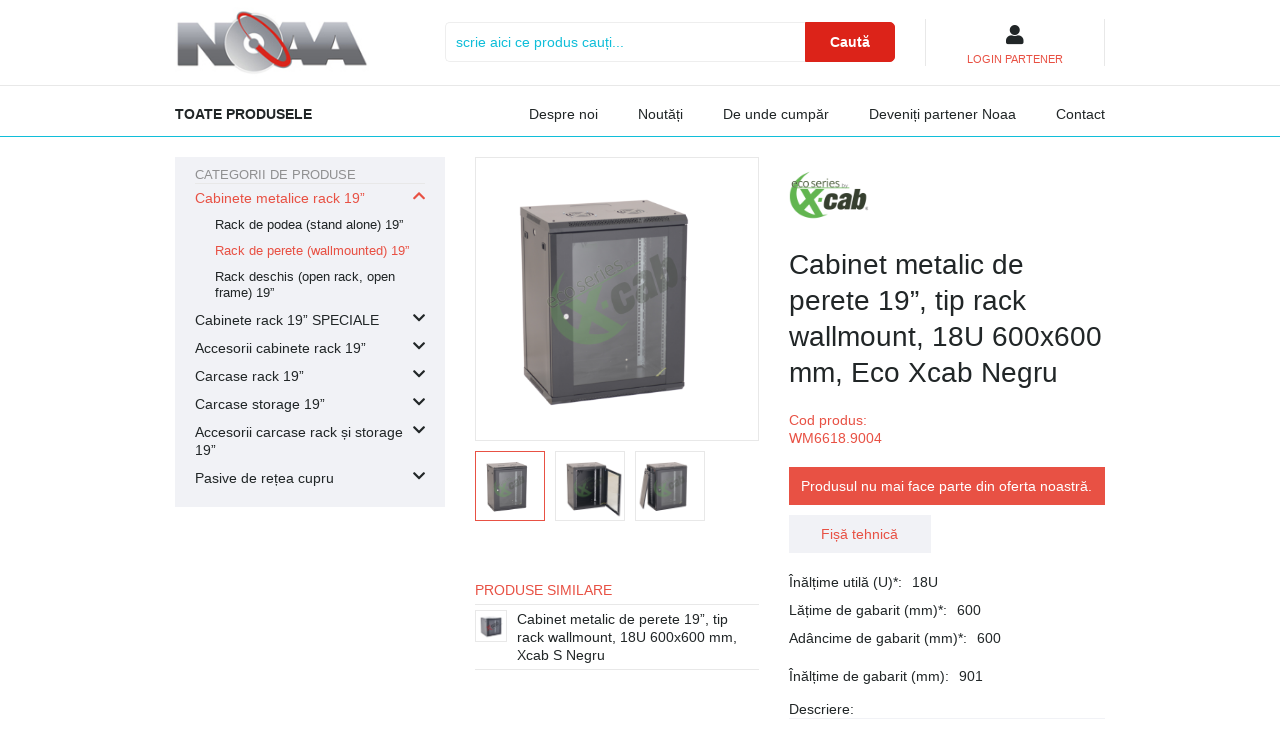

--- FILE ---
content_type: text/html; charset=utf-8
request_url: https://www.noaa.ro/produs/detalii/cabinet-metalic-de-perete-19-tip-rack-wallmount-18u-600x600-mm-eco-xcab-negru/5aea0df6258d030b225dfdaa
body_size: 19900
content:
<!-- Noaa/Ui/Layout/PublicLayout/renderer.php --><!-- Noaa\Ui\Layout\PublicLayout --><!DOCTYPE html>
<html lang="en">
<head>
    <meta charset="utf-8">
    <meta name="viewport" content="width=device-width, initial-scale=1">
    <title>Cabinet metalic de perete 19&rdquo;, tip rack wallmount, 18U 600x600 mm, Eco Xcab Negru</title>
    <link rel="shortcut icon" href="/src/Noaa/Ui/Layout/favicon.ico"/>
    <link rel="canonical" href="https://www.noaa.ro/produs/detalii/cabinet-metalic-de-perete-19-tip-rack-wallmount-18u-600x600-mm-eco-xcab-negru/5aea0df6258d030b225dfdaa" />
<meta property="og:url" content="https://www.noaa.ro/produs/detalii/cabinet-metalic-de-perete-19-tip-rack-wallmount-18u-600x600-mm-eco-xcab-negru/5aea0df6258d030b225dfdaa" />
<!-- Google tag (gtag.js) -->
<script async src="https://www.googletagmanager.com/gtag/js?id=G-YM94BGWV2N"></script>
<script  nonce="ZWM1NzNhZGUwZWM1M2NkZDY5NmExZTUx">
  window.dataLayer = window.dataLayer || [];
  function gtag(){dataLayer.push(arguments);}
  gtag('js', new Date());

  gtag('config', 'G-YM94BGWV2N');
</script>
    <link data-size="70942" rel="stylesheet" href="/static/3rd/fontawesome-free-5.12.0-web/css/all.css?1657296931">
            <link data-size="161145" rel="stylesheet" href="/src/Noaa/Ui/Layout/custom_bootstrap_prezentare.css?1667250969">
            <link data-size="116775" rel="stylesheet" href="/src/Noaa/Ui/Layout/default.css?1667385569">
            <link data-size="101884" rel="stylesheet" href="/src/Noaa/CatalogRead/Produse/Detalii/ProdusIndisponibilComponent/renderer.css?1685987412">
            <link data-size="120756" rel="stylesheet" href="/src/Noaa/CatalogRead/Produse/Detalii/DetaliiProdusComponent/renderer.css?1683961411">
            <link data-size="107968" rel="stylesheet" href="/src/Noaa/CatalogRead/Produse/Detalii/DetaliiProdusComponent/player-poze.css?1666637050">
            <link data-size="108313" rel="stylesheet" href="/src/Noaa/CatalogRead/Produse/Browse/FiltruCategoriiProduseComponent/renderer.css?1666637036">
            <link data-size="103221" rel="stylesheet" href="/src/Noaa/Ui/Layout/PublicCu2ColoaneLayout/renderer.css?1666636711">
            <link data-size="105975" rel="stylesheet" href="/src/Noaa/IdentityUi/Header/AuthComponent/renderer.css?1667243865">
            <link data-size="130905" rel="stylesheet" href="/src/Noaa/Ui/Layout/PublicLayout/Header/renderer.css?1675105981">
            <link data-size="109858" rel="stylesheet" href="/src/Noaa/Ui/Layout/PublicLayout/renderer.css?1684663620">    <meta name="csrftoken" content="eyJ0eXAiOiJKV1QiLCJhbGciOiJIUzUxMiJ9.eyJ1c2VySWQiOiIiLCJ0aW1lc3RhbXAiOjE3Njg1NjIyNTcsInJhbmQiOiI1ODJkYTkzM2U0YWM2NjE1M2E3ZGJmODllN2EzYzU3NTY3MTYyNTBlYmUxMDI0MWRmYWM2NDFjNGYzZTVjYjUxIn0.xYmqfHoiBfO4eZPCMglD-Xj_teAwl4ZpQgUHSp4MywoB3JgJJBfsyA3lg9-yHF4EJR1zJbGUGV0iOxc1s-xE_w">
</head>
<body id="public-layout" data-route="route.produse.detalii">
<!-- Noaa/Ui/Layout/PublicLayout/Header/renderer.php --><!-- Noaa\Ui\Layout\PublicLayout\Header --><header>
    <nav class="top">
        <div class="container">
            <div id="sidebar-toggler-container"><span class="sidebar-toggler"></span></div>
            <a id="logo-c" href="/"><img height="98" width="216" src="/src/Noaa/Ui/Layout/SimpleLayout/logo_noaa.jpg" alt="noaa.ro"/></a>
            <form class="cautare" action="/cautare/cauta">
                <input type="text" name="q" placeholder="scrie aici ce produs cauți..." value=""/>
                <button type="submit">Caută</button>
            </form>
            <div id="top-last-items"><!-- Noaa/IdentityUi/Header/AuthComponent/renderer.php --><!-- Noaa\IdentityUi\Header\AuthComponent -->
<div id="AuthComponent" data-href="/identity/login"
     class="neautentificat-ca-partener"
    >

            <div class="top">
            <i class="fa fa-user"></i>
        </div>
        <div class="bottom text-danger">
            LOGIN PARTENER
        </div>
    </div></div>

            <div id="mobile-menu">
                <div id="mobile-menu-inner">
                    <form class="cautare-mobil" action="/cautare/cauta">
                        <input type="text" name="q" required placeholder="scrie aici ce produs cauți..." value=""/>
                        <button type="submit"><img height="24" width="24" src="/src/Noaa/Ui/Layout/PublicLayout/Header/search.svg" alt="caută"/></button>
                    </form>
                    <div class="tabs" id="mobile-menu-tabs">
                        <div class="tabs-header">
                            <span class="activ" data-content-id="mobile-meniu-contents-produse">Meniu</span>
                            <span data-content-id="mobile-meniu-contents-categorii">Categorii</span>
                        </div>
                        <div class="tabs-contents">
                            <div class="meniu-contents activ" id="mobile-meniu-contents-produse">
                                <a class="produse   "
                                   href="/produsele-noastre">
                                    Toate produsele
                                </a>
                                                                <a href="/statice/despre-noi"
                                   class=""
                                >Despre noi</a>
                                <a href="/noutati"
                                   class="">Noutăți</a>
                                <a href="/statice/de-unde-cumpar"
                                   class="">De
                                    unde
                                    cumpăr</a>
                                <a href="/statice/deveniti-partener"
                                   class="">Deveniți
                                    partener Noaa</a>
                                <a href="/statice/contact"
                                   class="">Contact</a>
                                <!-- Noaa/IdentityUi/Header/AuthComponent/renderer.php --><!-- Noaa\IdentityUi\Header\AuthComponent -->
<div id="AuthComponent" data-href="/identity/login"
     class="neautentificat-ca-partener"
    >

            <div class="top">
            <i class="fa fa-user"></i>
        </div>
        <div class="bottom text-danger">
            LOGIN PARTENER
        </div>
    </div>                            </div>
                            <div class="meniu-contents" id="mobile-meniu-contents-categorii">
                                                                    <a class="produse"
                                       href="/produse/cabinete-metalice-rack-19/a378a9dc6a1cf1f2d1a2151b">
                                        Cabinete metalice rack 19&rdquo;                                    </a>
                                                                    <a class="produse"
                                       href="/produse/cabinete-rack-19-speciale/d1341d81c3ad04032a4c9554">
                                        Cabinete rack 19&rdquo; SPECIALE                                    </a>
                                                                    <a class="produse"
                                       href="/produse/accesorii-cabinete-rack-19/af26224ba7e9f0730081b550">
                                        Accesorii cabinete rack 19&rdquo;                                    </a>
                                                                    <a class="produse"
                                       href="/produse/carcase-rack-19/4419155adc6e3da2220d3108">
                                        Carcase rack 19&rdquo;                                    </a>
                                                                    <a class="produse"
                                       href="/produse/carcase-storage-19/5324b81832d6622ef0fb0018">
                                        Carcase storage 19&rdquo;                                    </a>
                                                                    <a class="produse"
                                       href="/produse/accesorii-carcase-rack-si-storage-19/ab6c2a0b65126576131288b2">
                                        Accesorii carcase rack și storage 19&rdquo;                                    </a>
                                                                    <a class="produse"
                                       href="/produse/pasive-de-retea-cupru/7b19ff849c692f061b4c97ce">
                                        Pasive de rețea cupru                                    </a>
                                                            </div>
                        </div>
                    </div>
                </div>


            </div>
        </div>
    </nav>
    <nav class="bottom">
        <div class="container">
            <a class="produse   "
               href="/produsele-noastre">
                Toate produsele
            </a>

            <div class="alte-sectiuni">
                                <a href="/statice/despre-noi"
                   class=""
                >Despre noi</a>
                <a href="/noutati"
                   class="">Noutăți</a>
                <a href="/statice/de-unde-cumpar"
                   class="">De unde
                    cumpăr</a>
                <a href="/statice/deveniti-partener"
                   class="">Deveniți
                    partener Noaa</a>
                <a href="/statice/contact"
                   class="">Contact</a>
            </div>

        </div>
    </nav>
</header>
<div class="body-content">
        <!-- Noaa/Ui/Layout/PublicCu2ColoaneLayout/renderer.php --><!-- Noaa\Ui\Layout\PublicCu2ColoaneLayout --><div class="container">
    <div id="layout-2-coloane">
        <div class="primary-col"><!-- Noaa/CatalogRead/Produse/Detalii/DetaliiProdusComponent/renderer.php --><!-- Noaa\CatalogRead\Produse\Detalii\DetaliiProdusComponent --><div id="detalii-produs-container">

    <div id="detalii-produs" data-imagini="[{&quot;index&quot;:0,&quot;id&quot;:&quot;e31c4f31495bd57963626973&quot;,&quot;src&quot;:&quot;\/storage\/produse\/imagini\/read\/5aea0df6258d030b225dfdaa\/e31c4f31495bd57963626973\/wm64-wm66-15-18u-01.png&quot;,&quot;width&quot;:1000,&quot;height&quot;:1000,&quot;aspect&quot;:&quot;landscape&quot;},{&quot;index&quot;:1,&quot;id&quot;:&quot;4458f57d07bd473c63626973&quot;,&quot;src&quot;:&quot;\/storage\/produse\/imagini\/read\/5aea0df6258d030b225dfdaa\/4458f57d07bd473c63626973\/wm64-wm66-15-18u-02.png&quot;,&quot;width&quot;:1000,&quot;height&quot;:1000,&quot;aspect&quot;:&quot;landscape&quot;},{&quot;index&quot;:2,&quot;id&quot;:&quot;c1b79c727d9b341763626973&quot;,&quot;src&quot;:&quot;\/storage\/produse\/imagini\/read\/5aea0df6258d030b225dfdaa\/c1b79c727d9b341763626973\/wm64-wm66-15-18u-03.png&quot;,&quot;width&quot;:1000,&quot;height&quot;:1000,&quot;aspect&quot;:&quot;landscape&quot;}]">
        <div class="col1">
            
    <div class="imagini desktop">
        <div class="imagine-principala square">
            <div class="img">
                <img data-id="e31c4f31495bd57963626973" data-player-poze
                     src="/storage/produse/imagini/read/5aea0df6258d030b225dfdaa/e31c4f31495bd57963626973/wm64-wm66-15-18u-01.png"
                     srcset="/storage/produse/imagini/read/5aea0df6258d030b225dfdaa/e31c4f31495bd57963626973/wm64-wm66-15-18u-01.png?width=50 50w,
/storage/produse/imagini/read/5aea0df6258d030b225dfdaa/e31c4f31495bd57963626973/wm64-wm66-15-18u-01.png?width=75 75w,
/storage/produse/imagini/read/5aea0df6258d030b225dfdaa/e31c4f31495bd57963626973/wm64-wm66-15-18u-01.png?width=100 100w,
/storage/produse/imagini/read/5aea0df6258d030b225dfdaa/e31c4f31495bd57963626973/wm64-wm66-15-18u-01.png?width=150 150w,
/storage/produse/imagini/read/5aea0df6258d030b225dfdaa/e31c4f31495bd57963626973/wm64-wm66-15-18u-01.png?width=200 200w,
/storage/produse/imagini/read/5aea0df6258d030b225dfdaa/e31c4f31495bd57963626973/wm64-wm66-15-18u-01.png?width=300 300w,
/storage/produse/imagini/read/5aea0df6258d030b225dfdaa/e31c4f31495bd57963626973/wm64-wm66-15-18u-01.png?width=400 400w,
/storage/produse/imagini/read/5aea0df6258d030b225dfdaa/e31c4f31495bd57963626973/wm64-wm66-15-18u-01.png?width=510 510w,
/storage/produse/imagini/read/5aea0df6258d030b225dfdaa/e31c4f31495bd57963626973/wm64-wm66-15-18u-01.png?width=600 600w,
/storage/produse/imagini/read/5aea0df6258d030b225dfdaa/e31c4f31495bd57963626973/wm64-wm66-15-18u-01.png?width=700 700w,
/storage/produse/imagini/read/5aea0df6258d030b225dfdaa/e31c4f31495bd57963626973/wm64-wm66-15-18u-01.png?width=815 815w,
/storage/produse/imagini/read/5aea0df6258d030b225dfdaa/e31c4f31495bd57963626973/wm64-wm66-15-18u-01.png?width=900 900w,
/storage/produse/imagini/read/5aea0df6258d030b225dfdaa/e31c4f31495bd57963626973/wm64-wm66-15-18u-01.png?width=1000 1000w"
                     sizes="(max-width: 768px) 510px, (max-width: 992px) 700px, 400px"
                     alt="WM64&amp;WM66_15-18U_01.png"
                     width="1000"
                     height="1000"
                     data-layout="landscape"
                />
            </div>
        </div>
                    <div class="alte-imagini">
                                    <div class="imagine square" data-curenta="da">
                        <div class="img">
                            <img data-id="e31c4f31495bd57963626973"
                                 src="/storage/produse/imagini/read/5aea0df6258d030b225dfdaa/e31c4f31495bd57963626973/wm64-wm66-15-18u-01.png"
                                 srcset="/storage/produse/imagini/read/5aea0df6258d030b225dfdaa/e31c4f31495bd57963626973/wm64-wm66-15-18u-01.png?width=50 50w,
/storage/produse/imagini/read/5aea0df6258d030b225dfdaa/e31c4f31495bd57963626973/wm64-wm66-15-18u-01.png?width=75 75w,
/storage/produse/imagini/read/5aea0df6258d030b225dfdaa/e31c4f31495bd57963626973/wm64-wm66-15-18u-01.png?width=100 100w,
/storage/produse/imagini/read/5aea0df6258d030b225dfdaa/e31c4f31495bd57963626973/wm64-wm66-15-18u-01.png?width=150 150w,
/storage/produse/imagini/read/5aea0df6258d030b225dfdaa/e31c4f31495bd57963626973/wm64-wm66-15-18u-01.png?width=200 200w,
/storage/produse/imagini/read/5aea0df6258d030b225dfdaa/e31c4f31495bd57963626973/wm64-wm66-15-18u-01.png?width=300 300w,
/storage/produse/imagini/read/5aea0df6258d030b225dfdaa/e31c4f31495bd57963626973/wm64-wm66-15-18u-01.png?width=400 400w,
/storage/produse/imagini/read/5aea0df6258d030b225dfdaa/e31c4f31495bd57963626973/wm64-wm66-15-18u-01.png?width=510 510w,
/storage/produse/imagini/read/5aea0df6258d030b225dfdaa/e31c4f31495bd57963626973/wm64-wm66-15-18u-01.png?width=600 600w,
/storage/produse/imagini/read/5aea0df6258d030b225dfdaa/e31c4f31495bd57963626973/wm64-wm66-15-18u-01.png?width=700 700w,
/storage/produse/imagini/read/5aea0df6258d030b225dfdaa/e31c4f31495bd57963626973/wm64-wm66-15-18u-01.png?width=815 815w,
/storage/produse/imagini/read/5aea0df6258d030b225dfdaa/e31c4f31495bd57963626973/wm64-wm66-15-18u-01.png?width=900 900w,
/storage/produse/imagini/read/5aea0df6258d030b225dfdaa/e31c4f31495bd57963626973/wm64-wm66-15-18u-01.png?width=1000 1000w"
                                 sizes="68px"
                                 data-src="/storage/produse/imagini/read/5aea0df6258d030b225dfdaa/e31c4f31495bd57963626973/wm64-wm66-15-18u-01.png"
                                 alt="WM64&amp;WM66_15-18U_01.png"
                                 data-layout="landscape" width="1000" height="1000"                            />
                        </div>
                    </div>
                                    <div class="imagine square" data-curenta="nu">
                        <div class="img">
                            <img data-id="4458f57d07bd473c63626973"
                                 src="/storage/produse/imagini/read/5aea0df6258d030b225dfdaa/4458f57d07bd473c63626973/wm64-wm66-15-18u-02.png"
                                 srcset="/storage/produse/imagini/read/5aea0df6258d030b225dfdaa/4458f57d07bd473c63626973/wm64-wm66-15-18u-02.png?width=50 50w,
/storage/produse/imagini/read/5aea0df6258d030b225dfdaa/4458f57d07bd473c63626973/wm64-wm66-15-18u-02.png?width=75 75w,
/storage/produse/imagini/read/5aea0df6258d030b225dfdaa/4458f57d07bd473c63626973/wm64-wm66-15-18u-02.png?width=100 100w,
/storage/produse/imagini/read/5aea0df6258d030b225dfdaa/4458f57d07bd473c63626973/wm64-wm66-15-18u-02.png?width=150 150w,
/storage/produse/imagini/read/5aea0df6258d030b225dfdaa/4458f57d07bd473c63626973/wm64-wm66-15-18u-02.png?width=200 200w,
/storage/produse/imagini/read/5aea0df6258d030b225dfdaa/4458f57d07bd473c63626973/wm64-wm66-15-18u-02.png?width=300 300w,
/storage/produse/imagini/read/5aea0df6258d030b225dfdaa/4458f57d07bd473c63626973/wm64-wm66-15-18u-02.png?width=400 400w,
/storage/produse/imagini/read/5aea0df6258d030b225dfdaa/4458f57d07bd473c63626973/wm64-wm66-15-18u-02.png?width=510 510w,
/storage/produse/imagini/read/5aea0df6258d030b225dfdaa/4458f57d07bd473c63626973/wm64-wm66-15-18u-02.png?width=600 600w,
/storage/produse/imagini/read/5aea0df6258d030b225dfdaa/4458f57d07bd473c63626973/wm64-wm66-15-18u-02.png?width=700 700w,
/storage/produse/imagini/read/5aea0df6258d030b225dfdaa/4458f57d07bd473c63626973/wm64-wm66-15-18u-02.png?width=815 815w,
/storage/produse/imagini/read/5aea0df6258d030b225dfdaa/4458f57d07bd473c63626973/wm64-wm66-15-18u-02.png?width=900 900w,
/storage/produse/imagini/read/5aea0df6258d030b225dfdaa/4458f57d07bd473c63626973/wm64-wm66-15-18u-02.png?width=1000 1000w"
                                 sizes="68px"
                                 data-src="/storage/produse/imagini/read/5aea0df6258d030b225dfdaa/4458f57d07bd473c63626973/wm64-wm66-15-18u-02.png"
                                 alt="WM64&amp;WM66_15-18U_02.png"
                                 data-layout="landscape" width="1000" height="1000"                            />
                        </div>
                    </div>
                                    <div class="imagine square" data-curenta="nu">
                        <div class="img">
                            <img data-id="c1b79c727d9b341763626973"
                                 src="/storage/produse/imagini/read/5aea0df6258d030b225dfdaa/c1b79c727d9b341763626973/wm64-wm66-15-18u-03.png"
                                 srcset="/storage/produse/imagini/read/5aea0df6258d030b225dfdaa/c1b79c727d9b341763626973/wm64-wm66-15-18u-03.png?width=50 50w,
/storage/produse/imagini/read/5aea0df6258d030b225dfdaa/c1b79c727d9b341763626973/wm64-wm66-15-18u-03.png?width=75 75w,
/storage/produse/imagini/read/5aea0df6258d030b225dfdaa/c1b79c727d9b341763626973/wm64-wm66-15-18u-03.png?width=100 100w,
/storage/produse/imagini/read/5aea0df6258d030b225dfdaa/c1b79c727d9b341763626973/wm64-wm66-15-18u-03.png?width=150 150w,
/storage/produse/imagini/read/5aea0df6258d030b225dfdaa/c1b79c727d9b341763626973/wm64-wm66-15-18u-03.png?width=200 200w,
/storage/produse/imagini/read/5aea0df6258d030b225dfdaa/c1b79c727d9b341763626973/wm64-wm66-15-18u-03.png?width=300 300w,
/storage/produse/imagini/read/5aea0df6258d030b225dfdaa/c1b79c727d9b341763626973/wm64-wm66-15-18u-03.png?width=400 400w,
/storage/produse/imagini/read/5aea0df6258d030b225dfdaa/c1b79c727d9b341763626973/wm64-wm66-15-18u-03.png?width=510 510w,
/storage/produse/imagini/read/5aea0df6258d030b225dfdaa/c1b79c727d9b341763626973/wm64-wm66-15-18u-03.png?width=600 600w,
/storage/produse/imagini/read/5aea0df6258d030b225dfdaa/c1b79c727d9b341763626973/wm64-wm66-15-18u-03.png?width=700 700w,
/storage/produse/imagini/read/5aea0df6258d030b225dfdaa/c1b79c727d9b341763626973/wm64-wm66-15-18u-03.png?width=815 815w,
/storage/produse/imagini/read/5aea0df6258d030b225dfdaa/c1b79c727d9b341763626973/wm64-wm66-15-18u-03.png?width=900 900w,
/storage/produse/imagini/read/5aea0df6258d030b225dfdaa/c1b79c727d9b341763626973/wm64-wm66-15-18u-03.png?width=1000 1000w"
                                 sizes="68px"
                                 data-src="/storage/produse/imagini/read/5aea0df6258d030b225dfdaa/c1b79c727d9b341763626973/wm64-wm66-15-18u-03.png"
                                 alt="WM64&amp;WM66_15-18U_03.png"
                                 data-layout="landscape" width="1000" height="1000"                            />
                        </div>
                    </div>
                            </div>
            </div>

                            <div class="legatura">
                    <h2 class="nume-legatura">produse similare</h2>
                    <div class="itemi">
                                                                                <div class="item">
                                <a class="imagine-c" href="/produs/detalii/cabinet-metalic-de-perete-19-tip-rack-wallmount-18u-600x600-mm-xcab-s-negru/0834cc9b47c5426d3feee9e2">
                                    <div class="imagine square">
                                        <div class="img">
                                            <img src="/storage/produse/imagini/read/0834cc9b47c5426d3feee9e2/b5bf7fa50d0307f364577043/xcab-18u60s.9004-01.png"
                                                 alt="Xcab-18U60S.9004_01.png"
                                                 data-layout="landscape" width="1000" height="1000"                                            />
                                        </div>
                                    </div>
                                </a>
                                <a class="nume-produs"
                                   href="/produs/detalii/cabinet-metalic-de-perete-19-tip-rack-wallmount-18u-600x600-mm-xcab-s-negru/0834cc9b47c5426d3feee9e2">Cabinet metalic de perete 19&rdquo;, tip rack wallmount, 18U 600x600 mm, Xcab S Negru</a>
                            </div>
                                            </div>
                </div>
            
        </div>
        <div class="col2">
             <img
                class="marca-img"
                src="/storage/produse/marci/read/c222677ea2a699be62ebb60f/6cf0812b8c14868362f0e731/eco-xcab"
                alt="200x200_logo_eco_xcab.png"
                 data-layout="landscape" width="200" height="200"                />            <h1>Cabinet metalic de perete 19&rdquo;, tip rack wallmount, 18U 600x600 mm, Eco Xcab Negru</h1>
            <div class="sub-titlu">
                <span>Cod produs: WM6618.9004</span>
                            </div>
            <!-- Noaa/CatalogRead/Produse/Detalii/ProdusIndisponibilComponent/renderer.php --><!-- Noaa\CatalogRead\Produse\Detalii\ProdusIndisponibilComponent --><div class="produs-indisponibil">
    Produsul nu mai face parte din oferta noastră.
</div>

            
    <div class="imagini mobil">
        <div class="imagine-principala square">
            <div class="img">
                <img data-id="e31c4f31495bd57963626973" data-player-poze
                     src="/storage/produse/imagini/read/5aea0df6258d030b225dfdaa/e31c4f31495bd57963626973/wm64-wm66-15-18u-01.png"
                     srcset="/storage/produse/imagini/read/5aea0df6258d030b225dfdaa/e31c4f31495bd57963626973/wm64-wm66-15-18u-01.png?width=50 50w,
/storage/produse/imagini/read/5aea0df6258d030b225dfdaa/e31c4f31495bd57963626973/wm64-wm66-15-18u-01.png?width=75 75w,
/storage/produse/imagini/read/5aea0df6258d030b225dfdaa/e31c4f31495bd57963626973/wm64-wm66-15-18u-01.png?width=100 100w,
/storage/produse/imagini/read/5aea0df6258d030b225dfdaa/e31c4f31495bd57963626973/wm64-wm66-15-18u-01.png?width=150 150w,
/storage/produse/imagini/read/5aea0df6258d030b225dfdaa/e31c4f31495bd57963626973/wm64-wm66-15-18u-01.png?width=200 200w,
/storage/produse/imagini/read/5aea0df6258d030b225dfdaa/e31c4f31495bd57963626973/wm64-wm66-15-18u-01.png?width=300 300w,
/storage/produse/imagini/read/5aea0df6258d030b225dfdaa/e31c4f31495bd57963626973/wm64-wm66-15-18u-01.png?width=400 400w,
/storage/produse/imagini/read/5aea0df6258d030b225dfdaa/e31c4f31495bd57963626973/wm64-wm66-15-18u-01.png?width=510 510w,
/storage/produse/imagini/read/5aea0df6258d030b225dfdaa/e31c4f31495bd57963626973/wm64-wm66-15-18u-01.png?width=600 600w,
/storage/produse/imagini/read/5aea0df6258d030b225dfdaa/e31c4f31495bd57963626973/wm64-wm66-15-18u-01.png?width=700 700w,
/storage/produse/imagini/read/5aea0df6258d030b225dfdaa/e31c4f31495bd57963626973/wm64-wm66-15-18u-01.png?width=815 815w,
/storage/produse/imagini/read/5aea0df6258d030b225dfdaa/e31c4f31495bd57963626973/wm64-wm66-15-18u-01.png?width=900 900w,
/storage/produse/imagini/read/5aea0df6258d030b225dfdaa/e31c4f31495bd57963626973/wm64-wm66-15-18u-01.png?width=1000 1000w"
                     sizes="(max-width: 768px) 510px, (max-width: 992px) 700px, 400px"
                     alt="WM64&amp;WM66_15-18U_01.png"
                     width="1000"
                     height="1000"
                     data-layout="landscape"
                />
            </div>
        </div>
                    <div class="alte-imagini">
                                    <div class="imagine square" data-curenta="da">
                        <div class="img">
                            <img data-id="e31c4f31495bd57963626973"
                                 src="/storage/produse/imagini/read/5aea0df6258d030b225dfdaa/e31c4f31495bd57963626973/wm64-wm66-15-18u-01.png"
                                 srcset="/storage/produse/imagini/read/5aea0df6258d030b225dfdaa/e31c4f31495bd57963626973/wm64-wm66-15-18u-01.png?width=50 50w,
/storage/produse/imagini/read/5aea0df6258d030b225dfdaa/e31c4f31495bd57963626973/wm64-wm66-15-18u-01.png?width=75 75w,
/storage/produse/imagini/read/5aea0df6258d030b225dfdaa/e31c4f31495bd57963626973/wm64-wm66-15-18u-01.png?width=100 100w,
/storage/produse/imagini/read/5aea0df6258d030b225dfdaa/e31c4f31495bd57963626973/wm64-wm66-15-18u-01.png?width=150 150w,
/storage/produse/imagini/read/5aea0df6258d030b225dfdaa/e31c4f31495bd57963626973/wm64-wm66-15-18u-01.png?width=200 200w,
/storage/produse/imagini/read/5aea0df6258d030b225dfdaa/e31c4f31495bd57963626973/wm64-wm66-15-18u-01.png?width=300 300w,
/storage/produse/imagini/read/5aea0df6258d030b225dfdaa/e31c4f31495bd57963626973/wm64-wm66-15-18u-01.png?width=400 400w,
/storage/produse/imagini/read/5aea0df6258d030b225dfdaa/e31c4f31495bd57963626973/wm64-wm66-15-18u-01.png?width=510 510w,
/storage/produse/imagini/read/5aea0df6258d030b225dfdaa/e31c4f31495bd57963626973/wm64-wm66-15-18u-01.png?width=600 600w,
/storage/produse/imagini/read/5aea0df6258d030b225dfdaa/e31c4f31495bd57963626973/wm64-wm66-15-18u-01.png?width=700 700w,
/storage/produse/imagini/read/5aea0df6258d030b225dfdaa/e31c4f31495bd57963626973/wm64-wm66-15-18u-01.png?width=815 815w,
/storage/produse/imagini/read/5aea0df6258d030b225dfdaa/e31c4f31495bd57963626973/wm64-wm66-15-18u-01.png?width=900 900w,
/storage/produse/imagini/read/5aea0df6258d030b225dfdaa/e31c4f31495bd57963626973/wm64-wm66-15-18u-01.png?width=1000 1000w"
                                 sizes="68px"
                                 data-src="/storage/produse/imagini/read/5aea0df6258d030b225dfdaa/e31c4f31495bd57963626973/wm64-wm66-15-18u-01.png"
                                 alt="WM64&amp;WM66_15-18U_01.png"
                                 data-layout="landscape" width="1000" height="1000"                            />
                        </div>
                    </div>
                                    <div class="imagine square" data-curenta="nu">
                        <div class="img">
                            <img data-id="4458f57d07bd473c63626973"
                                 src="/storage/produse/imagini/read/5aea0df6258d030b225dfdaa/4458f57d07bd473c63626973/wm64-wm66-15-18u-02.png"
                                 srcset="/storage/produse/imagini/read/5aea0df6258d030b225dfdaa/4458f57d07bd473c63626973/wm64-wm66-15-18u-02.png?width=50 50w,
/storage/produse/imagini/read/5aea0df6258d030b225dfdaa/4458f57d07bd473c63626973/wm64-wm66-15-18u-02.png?width=75 75w,
/storage/produse/imagini/read/5aea0df6258d030b225dfdaa/4458f57d07bd473c63626973/wm64-wm66-15-18u-02.png?width=100 100w,
/storage/produse/imagini/read/5aea0df6258d030b225dfdaa/4458f57d07bd473c63626973/wm64-wm66-15-18u-02.png?width=150 150w,
/storage/produse/imagini/read/5aea0df6258d030b225dfdaa/4458f57d07bd473c63626973/wm64-wm66-15-18u-02.png?width=200 200w,
/storage/produse/imagini/read/5aea0df6258d030b225dfdaa/4458f57d07bd473c63626973/wm64-wm66-15-18u-02.png?width=300 300w,
/storage/produse/imagini/read/5aea0df6258d030b225dfdaa/4458f57d07bd473c63626973/wm64-wm66-15-18u-02.png?width=400 400w,
/storage/produse/imagini/read/5aea0df6258d030b225dfdaa/4458f57d07bd473c63626973/wm64-wm66-15-18u-02.png?width=510 510w,
/storage/produse/imagini/read/5aea0df6258d030b225dfdaa/4458f57d07bd473c63626973/wm64-wm66-15-18u-02.png?width=600 600w,
/storage/produse/imagini/read/5aea0df6258d030b225dfdaa/4458f57d07bd473c63626973/wm64-wm66-15-18u-02.png?width=700 700w,
/storage/produse/imagini/read/5aea0df6258d030b225dfdaa/4458f57d07bd473c63626973/wm64-wm66-15-18u-02.png?width=815 815w,
/storage/produse/imagini/read/5aea0df6258d030b225dfdaa/4458f57d07bd473c63626973/wm64-wm66-15-18u-02.png?width=900 900w,
/storage/produse/imagini/read/5aea0df6258d030b225dfdaa/4458f57d07bd473c63626973/wm64-wm66-15-18u-02.png?width=1000 1000w"
                                 sizes="68px"
                                 data-src="/storage/produse/imagini/read/5aea0df6258d030b225dfdaa/4458f57d07bd473c63626973/wm64-wm66-15-18u-02.png"
                                 alt="WM64&amp;WM66_15-18U_02.png"
                                 data-layout="landscape" width="1000" height="1000"                            />
                        </div>
                    </div>
                                    <div class="imagine square" data-curenta="nu">
                        <div class="img">
                            <img data-id="c1b79c727d9b341763626973"
                                 src="/storage/produse/imagini/read/5aea0df6258d030b225dfdaa/c1b79c727d9b341763626973/wm64-wm66-15-18u-03.png"
                                 srcset="/storage/produse/imagini/read/5aea0df6258d030b225dfdaa/c1b79c727d9b341763626973/wm64-wm66-15-18u-03.png?width=50 50w,
/storage/produse/imagini/read/5aea0df6258d030b225dfdaa/c1b79c727d9b341763626973/wm64-wm66-15-18u-03.png?width=75 75w,
/storage/produse/imagini/read/5aea0df6258d030b225dfdaa/c1b79c727d9b341763626973/wm64-wm66-15-18u-03.png?width=100 100w,
/storage/produse/imagini/read/5aea0df6258d030b225dfdaa/c1b79c727d9b341763626973/wm64-wm66-15-18u-03.png?width=150 150w,
/storage/produse/imagini/read/5aea0df6258d030b225dfdaa/c1b79c727d9b341763626973/wm64-wm66-15-18u-03.png?width=200 200w,
/storage/produse/imagini/read/5aea0df6258d030b225dfdaa/c1b79c727d9b341763626973/wm64-wm66-15-18u-03.png?width=300 300w,
/storage/produse/imagini/read/5aea0df6258d030b225dfdaa/c1b79c727d9b341763626973/wm64-wm66-15-18u-03.png?width=400 400w,
/storage/produse/imagini/read/5aea0df6258d030b225dfdaa/c1b79c727d9b341763626973/wm64-wm66-15-18u-03.png?width=510 510w,
/storage/produse/imagini/read/5aea0df6258d030b225dfdaa/c1b79c727d9b341763626973/wm64-wm66-15-18u-03.png?width=600 600w,
/storage/produse/imagini/read/5aea0df6258d030b225dfdaa/c1b79c727d9b341763626973/wm64-wm66-15-18u-03.png?width=700 700w,
/storage/produse/imagini/read/5aea0df6258d030b225dfdaa/c1b79c727d9b341763626973/wm64-wm66-15-18u-03.png?width=815 815w,
/storage/produse/imagini/read/5aea0df6258d030b225dfdaa/c1b79c727d9b341763626973/wm64-wm66-15-18u-03.png?width=900 900w,
/storage/produse/imagini/read/5aea0df6258d030b225dfdaa/c1b79c727d9b341763626973/wm64-wm66-15-18u-03.png?width=1000 1000w"
                                 sizes="68px"
                                 data-src="/storage/produse/imagini/read/5aea0df6258d030b225dfdaa/c1b79c727d9b341763626973/wm64-wm66-15-18u-03.png"
                                 alt="WM64&amp;WM66_15-18U_03.png"
                                 data-layout="landscape" width="1000" height="1000"                            />
                        </div>
                    </div>
                            </div>
            </div>

                            <div class="fisiere">
                                            <a href="/storage/fisa/tehnica/read/385362d61e4ce3b163626451/wm64-wm66-04-18u.pdf" target="_blank">Fișă tehnică</a>
                                                        </div>
                        <div class="campuri-inainte">
                                                            <div class="camp" data-tip="SingleLineText" data-id="c_InaltimeUtilaU">
                            <h3>&Icirc;nălțime utilă (U)*:</h3>
                            18U                        </div>
                                                                                <div class="camp" data-tip="SingleLineText" data-id="c_LatimeDeGabaritmm">
                            <h3>Lățime de gabarit (mm)*:</h3>
                            600                        </div>
                                                                                <div class="camp" data-tip="SingleLineText" data-id="c_AdancimeDeGabaritmm">
                            <h3>Ad&acirc;ncime de gabarit (mm)*:</h3>
                            600                        </div>
                                                </div>
            <div class="campuri-dupa">
                                                                                                                                                                        <div class="camp" data-tip="SingleLineText" data-id="c_InaltimeDeGabaritmm">
                            <h3>&Icirc;nălțime de gabarit (mm):</h3>
                            901                        </div>
                                                                                <div class="camp" data-tip="MultiLineText" data-id="c_Descriere">
                            <h3>Descriere:</h3>
                            <div class="markdown"><ul>
<li>Dulap metalic de perete 19 inch</li>
<li>Ușa față sticlă securizată de 5 mm cu montură din metal plin</li>
<li>Închidere cu cheie</li>
<li>Ușa se poate monta cu deschidere pe stânga sau pe dreapta</li>
<li>Patru montanți</li>
<li>Laterale detașabile</li>
<li>Acces multiplu pentru cabluri predecupat în capacul inferior, superior și pe spate</li>
<li>Prevăzut cu împământare</li>
<li>Se pot monta două ventilatoare de 120 mm în plafon (se achiziționează opțional)</li>
</ul></div>                        </div>
                                                                                <div class="camp" data-tip="MultiLineText" data-id="c_AccesoriiIncluse">
                            <h3>Accesorii incluse:</h3>
                            <div class="markdown"><ul>
<li>30 seturi șurub cu piuliță încastrabilă</li>
<li>Kit de asamblare pentru rack</li>
</ul></div>                        </div>
                                                                                <div class="camp" data-tip="MultiLineText" data-id="c_DateTehnice">
                            <h3>Date tehnice:</h3>
                            <div class="markdown"><p><strong>Grad de protecție:</strong> IP-20
<strong>Standarde:</strong> CE, RoHS, ANSI/EIA, RS-310-D, IEC297-2, DIN41497;PART1, DIN41494;PART7, GB/T3047.2-92 ETSI standard
<strong>Incărcare statică:</strong> 80 Kg
<strong>Material:</strong> SPCC cold rolled steel
<strong>Grosime:</strong> montanți 2,0 mm, suport montanți 1,2 mm, restul componentelor 0,8 mm
<strong>Acoperire:</strong> montanții placați cu Zinc pentru a asigura împământarea, restul componentelor acoperite cu pulberi în câmp electrostatic
<strong>Culoare:</strong> Negru RAL 9004</p></div>                        </div>
                                                                                <div class="camp" data-tip="SingleLineText" data-id="c_AmbalaresiGreutate">
                            <h3>Ambalare și greutate:</h3>
                            1 colet, 60 Kg                        </div>
                                                                        
                                    <div class="camp" data-tip="MultiLineText">
                        <h3>Observa&#539;ii:</h3>
                        <div class="markdown"><p>Se livrează dezasamblat
Lateralele detașabile se pot securiza cu butuci cu cheie (se achiziționează opțional)
Se poate echipa cu maxim două ventilatoare de 120 mm / 220V (se achiziționează opțional)</p></div>
                    </div>

                            </div>
            <div class="disclaimer">
                Imaginile, pozele, fotografiile și informațiile de pe site nu au valoare contractuală și sunt cu titlu de prezentare, orientativ.
            </div>
        </div>

    </div>
    <span class="buton-inapoi"><i class="fa fa-chevron-left"></i><i class="fa fa-chevron-left"></i> Înapoi</span>
</div>


<!--Use the below code snippet to provide real time updates to the live chat plugin without the need of copying and paste each time the snippet to  your website when changes are made to the configuration -->
<call-us-selector phonesystem-url="https://noaa.3cx.ro:5001" party="LiveChat208032"></call-us-selector>
 
<!--Incase you don't want real time updates to the live chat plugin when options are changed, use the below code snippet. Please note that each time you change the settings you will need to copy and paste the snippet code to your website--> 
<!--<call-us 
phonesystem-url="https://noaa.3cx.ro:5001" 
style="position:fixed;font-size:16px;line-height:17px;z-index: 99999;--call-us-main-accent-color:#d6d8ee;--call-us-main-background-color:#FFFFFF;--call-us-plate-background-color:#e8e8e8;--call-us-plate-font-color:#000000;--call-us-main-font-color:#10bed9;--call-us-agent-bubble-color:#10bed910;right: 20px; bottom: 20px;" 
id="wp-live-chat-by-3CX" 
minimized="true" 
animation-style="noanimation" 
party="LiveChat208032" 
minimized-style="bubbleright" 
allow-call="false" 
allow-video="false" 
allow-soundnotifications="true" 
enable-mute="true" 
enable-onmobile="true" 
offline-enabled="true" 
enable="true" 
ignore-queueownership="false" 
authentication="name" 
operator-name="Suport Clienți" 
show-operator-actual-name="false" 
aknowledge-received="true" 
operator-icon="[data-uri]" 
gdpr-enabled="false" 
message-userinfo-format="avatar" 
message-dateformat="both" 
lang="browser" 
button-icon-type="default" 
invite-message="Bună, cu ce te putem ajuta?" 
authentication-message="Poți să ne spui numele tău, te rog?" 
unavailable-message="Momentan nu suntem disponibili, dar lasă-ne un mesaj!" 
ending-message="Iți mulțumim că ne-ai contactat!" 
greeting-visibility="both" 
greeting-offline-visibility="both" 
greeting-message="Bună, cu ce te putem ajuta?" 
greeting-offline-message="Programul nostru s-a incheiat, dar lasă-ne un mesaj!" 
chat-delay="2000" 
enable-direct-call="false" 
enable-ga="false" 
></call-us>--> 
<!-- <script defer src="https://downloads-global.3cx.com/downloads/livechatandtalk/v1/callus.js" id="tcx-callus-js" charset="utf-8"></script> -->
</div>
        <div class="secondary-col"><!-- Noaa/CatalogRead/Produse/Browse/FiltruCategoriiProduseComponent/renderer.php --><!-- Noaa\CatalogRead\Produse\Browse\FiltruCategoriiProduseComponent --><div id="filtru-categorii">
    <h3>Categorii de produse</h3>
    <ul class="itemi">
                    <li class="level0 active">
                <div class="label">
                    <a href="/produse/cabinete-metalice-rack-19/a378a9dc6a1cf1f2d1a2151b">Cabinete metalice rack 19&rdquo;</a>
                    <i class="fa  fa-chevron-down"></i>
                    <i class="fa  fa-chevron-up"></i>
                </div>

                <ul>
                                            <li class="level1 ">
                            <a class="label" href="/produse/rack-de-podea-stand-alone-19/cab295c2fd25821833a09887">Rack de podea (stand alone) 19&rdquo; </a>
                        </li>
                                            <li class="level1 active">
                            <a class="label" href="/produse/rack-de-perete-wallmounted-19/9d99353e72c2095c108334f8">Rack de perete (wallmounted) 19&rdquo; </a>
                        </li>
                                            <li class="level1 ">
                            <a class="label" href="/produse/rack-deschis-open-rack-open-frame-19/41347763ee68e185653deecc">Rack deschis (open rack, open frame) 19&rdquo;</a>
                        </li>
                                    </ul>
            </li>
                    <li class="level0 ">
                <div class="label">
                    <a href="/produse/cabinete-rack-19-speciale/d1341d81c3ad04032a4c9554">Cabinete rack 19&rdquo; SPECIALE</a>
                    <i class="fa  fa-chevron-down"></i>
                    <i class="fa  fa-chevron-up"></i>
                </div>

                <ul>
                                            <li class="level1 ">
                            <a class="label" href="/produse/cabinete-etanse/4890ecd2da6354566619a57d">Cabinete etanșe</a>
                        </li>
                                            <li class="level1 ">
                            <a class="label" href="/produse/cabinete-cu-climatizare-19/79f9b872e568bf1dae1e4b86">Cabinete cu climatizare 19&rdquo;</a>
                        </li>
                                            <li class="level1 ">
                            <a class="label" href="/produse/cabinete-silentioase-19/2546268b93b4321f2486aaf1">Cabinete silențioase 19&rdquo;</a>
                        </li>
                                            <li class="level1 ">
                            <a class="label" href="/produse/cabinete-rezistente-la-foc-19/15d3355d0c536231ea79ace6">Cabinete rezistente la foc 19&rdquo;</a>
                        </li>
                                    </ul>
            </li>
                    <li class="level0 ">
                <div class="label">
                    <a href="/produse/accesorii-cabinete-rack-19/af26224ba7e9f0730081b550">Accesorii cabinete rack 19&rdquo;</a>
                    <i class="fa  fa-chevron-down"></i>
                    <i class="fa  fa-chevron-up"></i>
                </div>

                <ul>
                                            <li class="level1 ">
                            <a class="label" href="/produse/polite-rack-19/eb6a395e64542daf34a34430">Polițe rack 19&rdquo;</a>
                        </li>
                                            <li class="level1 ">
                            <a class="label" href="/produse/organizatoare-de-cabluri/1d0391607c0b965c3994fc2f">Organizatoare de cabluri</a>
                        </li>
                                            <li class="level1 ">
                            <a class="label" href="/produse/prize-pentru-rack-pdu/25ee00443d31a489714ba830">Prize pentru rack (PDU)</a>
                        </li>
                                            <li class="level1 ">
                            <a class="label" href="/produse/sisteme-de-climatizare/b7269a445be8cf4ddf8ab94f">Sisteme de climatizare</a>
                        </li>
                                            <li class="level1 ">
                            <a class="label" href="/produse/accesorii-montaj/a522711b105295f23c641d83">Accesorii montaj</a>
                        </li>
                                            <li class="level1 ">
                            <a class="label" href="/produse/lcd-kvm-switch/9b94b2d828faa88b41910268">LCD, KVM switch</a>
                        </li>
                                            <li class="level1 ">
                            <a class="label" href="/produse/cabluri-kvm-switch/ed908db7205e5deb53f261d4">Cabluri KVM switch</a>
                        </li>
                                            <li class="level1 ">
                            <a class="label" href="/produse/accesorii-diverse/613addecc77555ac4e94efcb">Accesorii diverse</a>
                        </li>
                                    </ul>
            </li>
                    <li class="level0 ">
                <div class="label">
                    <a href="/produse/carcase-rack-19/4419155adc6e3da2220d3108">Carcase rack 19&rdquo;</a>
                    <i class="fa  fa-chevron-down"></i>
                    <i class="fa  fa-chevron-up"></i>
                </div>

                <ul>
                                    </ul>
            </li>
                    <li class="level0 ">
                <div class="label">
                    <a href="/produse/carcase-storage-19/5324b81832d6622ef0fb0018">Carcase storage 19&rdquo;</a>
                    <i class="fa  fa-chevron-down"></i>
                    <i class="fa  fa-chevron-up"></i>
                </div>

                <ul>
                                    </ul>
            </li>
                    <li class="level0 ">
                <div class="label">
                    <a href="/produse/accesorii-carcase-rack-si-storage-19/ab6c2a0b65126576131288b2">Accesorii carcase rack și storage 19&rdquo;</a>
                    <i class="fa  fa-chevron-down"></i>
                    <i class="fa  fa-chevron-up"></i>
                </div>

                <ul>
                                            <li class="level1 ">
                            <a class="label" href="/produse/surse-de-alimentare/3ff8f033fac653efad493144">Surse de alimentare</a>
                        </li>
                                            <li class="level1 ">
                            <a class="label" href="/produse/sine-pentru-montare-in-rack-19/0a118859a8650deea7f6a76d">Șine pentru montare &icirc;n rack 19&rdquo;</a>
                        </li>
                                            <li class="level1 ">
                            <a class="label" href="/produse/storage-kit/afc4a9cac01f52b34e7ae6b5">Storage kit</a>
                        </li>
                                            <li class="level1 ">
                            <a class="label" href="/produse/adaptoare-hdd-ssd/690b3f9f6d03ee325c30f998">Adaptoare HDD / SSD</a>
                        </li>
                                            <li class="level1 ">
                            <a class="label" href="/produse/cabluri-adaptoare/46bfc9e6d0aa1615582a6bce">Cabluri adaptoare</a>
                        </li>
                                            <li class="level1 ">
                            <a class="label" href="/produse/sisteme-de-racire/3ead1f97bd2d47aa824d2fae">Sisteme de răcire</a>
                        </li>
                                    </ul>
            </li>
                    <li class="level0 ">
                <div class="label">
                    <a href="/produse/pasive-de-retea-cupru/7b19ff849c692f061b4c97ce">Pasive de rețea cupru</a>
                    <i class="fa  fa-chevron-down"></i>
                    <i class="fa  fa-chevron-up"></i>
                </div>

                <ul>
                                            <li class="level1 ">
                            <a class="label" href="/produse/patch-panel/4efcf88dd87356e0b73f699d">Patch panel</a>
                        </li>
                                            <li class="level1 ">
                            <a class="label" href="/produse/patch-cord/da03e60a40ed4d1df7bba846">Patch cord</a>
                        </li>
                                            <li class="level1 ">
                            <a class="label" href="/produse/prize-de-retea/de8c4a9e6861f9677b661b77">Prize de rețea</a>
                        </li>
                                            <li class="level1 ">
                            <a class="label" href="/produse/conectori-rj45/7a5bfb61891f6047ee8f80ef">Conectori RJ45</a>
                        </li>
                                    </ul>
            </li>
            </ul>
</div>

</div>
    </div>
</div>
</div>
<!-- Noaa/Ui/Layout/PublicLayout/Footer/renderer.php --><!-- Noaa\Ui\Layout\PublicLayout\Footer --><footer>
    <div class="top">
        <div class="container">
            <a class="hide-mobile" href="/statice/despre-noi">Despre noi</a>
            <a class="hide-mobile" href="/statice/de-unde-cumpar">De unde cumpăr</a>
            <a class="hide-mobile" href="/statice/deveniti-partener">Deveniți partener Noaa</a>
            <a class="hide-mobile" href="/statice/contact">Contact</a>
            <a href="https://ro-ro.facebook.com/www.noaa.ro/" target="_blank" rel="nofollow"><i class="fab fa-facebook-square"></i></a>
            <a href="https://www.linkedin.com/company/noaa-concept-srl" target="_blank" rel="nofollow"><i class="fab fa-linkedin"></i></a>
            <a class="show-only-mobile contact" href="/statice/contact">Contact</a>
        </div>
    </div>
    <div class="bottom">
        <div class="container">
            &copy; 2026 NOAA CONCEPT SRL
        </div>
    </div>
</footer>
<script nonce="ZWM1NzNhZGUwZWM1M2NkZDY5NmExZTUx">
    window.sse = {};
</script>
<script nonce="ZWM1NzNhZGUwZWM1M2NkZDY5NmExZTUx">
    window.auth = {
        isAuthn: false    };
</script>
<script nonce="ZWM1NzNhZGUwZWM1M2NkZDY5NmExZTUx">/** vim: et:ts=4:sw=4:sts=4
 * @license RequireJS 2.3.6 Copyright jQuery Foundation and other contributors.
 * Released under MIT license, https://github.com/requirejs/requirejs/blob/master/LICENSE
 */
var requirejs,require,define;!function(global,setTimeout){var req,s,head,baseElement,dataMain,src,interactiveScript,currentlyAddingScript,mainScript,subPath,version="2.3.6",commentRegExp=/\/\*[\s\S]*?\*\/|([^:"'=]|^)\/\/.*$/gm,cjsRequireRegExp=/[^.]\s*require\s*\(\s*["']([^'"\s]+)["']\s*\)/g,jsSuffixRegExp=/\.js$/,currDirRegExp=/^\.\//,op=Object.prototype,ostring=op.toString,hasOwn=op.hasOwnProperty,isBrowser=!("undefined"==typeof window||"undefined"==typeof navigator||!window.document),isWebWorker=!isBrowser&&"undefined"!=typeof importScripts,readyRegExp=isBrowser&&"PLAYSTATION 3"===navigator.platform?/^complete$/:/^(complete|loaded)$/,defContextName="_",isOpera="undefined"!=typeof opera&&"[object Opera]"===opera.toString(),contexts={},cfg={},globalDefQueue=[],useInteractive=!1;function commentReplace(e,t){return t||""}function isFunction(e){return"[object Function]"===ostring.call(e)}function isArray(e){return"[object Array]"===ostring.call(e)}function each(e,t){var i;if(e)for(i=0;i<e.length&&(!e[i]||!t(e[i],i,e));i+=1);}function eachReverse(e,t){var i;if(e)for(i=e.length-1;-1<i&&(!e[i]||!t(e[i],i,e));i-=1);}function hasProp(e,t){return hasOwn.call(e,t)}function getOwn(e,t){return hasProp(e,t)&&e[t]}function eachProp(e,t){var i;for(i in e)if(hasProp(e,i)&&t(e[i],i))break}function mixin(i,e,r,n){return e&&eachProp(e,function(e,t){!r&&hasProp(i,t)||(!n||"object"!=typeof e||!e||isArray(e)||isFunction(e)||e instanceof RegExp?i[t]=e:(i[t]||(i[t]={}),mixin(i[t],e,r,n)))}),i}function bind(e,t){return function(){return t.apply(e,arguments)}}function scripts(){return document.getElementsByTagName("script")}function defaultOnError(e){throw e}function getGlobal(e){if(!e)return e;var t=global;return each(e.split("."),function(e){t=t[e]}),t}function makeError(e,t,i,r){var n=new Error(t+"\nhttps://requirejs.org/docs/errors.html#"+e);return n.requireType=e,n.requireModules=r,i&&(n.originalError=i),n}if(void 0===define){if(void 0!==requirejs){if(isFunction(requirejs))return;cfg=requirejs,requirejs=void 0}void 0===require||isFunction(require)||(cfg=require,require=void 0),req=requirejs=function(e,t,i,r){var n,o,a=defContextName;return isArray(e)||"string"==typeof e||(o=e,isArray(t)?(e=t,t=i,i=r):e=[]),o&&o.context&&(a=o.context),(n=getOwn(contexts,a))||(n=contexts[a]=req.s.newContext(a)),o&&n.configure(o),n.require(e,t,i)},req.config=function(e){return req(e)},req.nextTick=void 0!==setTimeout?function(e){setTimeout(e,4)}:function(e){e()},require||(require=req),req.version=version,req.jsExtRegExp=/^\/|:|\?|\.js$/,req.isBrowser=isBrowser,s=req.s={contexts:contexts,newContext:newContext},req({}),each(["toUrl","undef","defined","specified"],function(t){req[t]=function(){var e=contexts[defContextName];return e.require[t].apply(e,arguments)}}),isBrowser&&(head=s.head=document.getElementsByTagName("head")[0],baseElement=document.getElementsByTagName("base")[0],baseElement&&(head=s.head=baseElement.parentNode)),req.onError=defaultOnError,req.createNode=function(e,t,i){var r=e.xhtml?document.createElementNS("http://www.w3.org/1999/xhtml","html:script"):document.createElement("script");return r.type=e.scriptType||"text/javascript",r.charset="utf-8",r.async=!0,r},req.load=function(t,i,r){var e,n=t&&t.config||{};if(isBrowser)return(e=req.createNode(n,i,r)).setAttribute("data-requirecontext",t.contextName),e.setAttribute("data-requiremodule",i),!e.attachEvent||e.attachEvent.toString&&e.attachEvent.toString().indexOf("[native code")<0||isOpera?(e.addEventListener("load",t.onScriptLoad,!1),e.addEventListener("error",t.onScriptError,!1)):(useInteractive=!0,e.attachEvent("onreadystatechange",t.onScriptLoad)),e.src=r,n.onNodeCreated&&n.onNodeCreated(e,n,i,r),currentlyAddingScript=e,baseElement?head.insertBefore(e,baseElement):head.appendChild(e),currentlyAddingScript=null,e;if(isWebWorker)try{setTimeout(function(){},0),importScripts(r),t.completeLoad(i)}catch(e){t.onError(makeError("importscripts","importScripts failed for "+i+" at "+r,e,[i]))}},isBrowser&&!cfg.skipDataMain&&eachReverse(scripts(),function(e){if(head||(head=e.parentNode),dataMain=e.getAttribute("data-main"))return mainScript=dataMain,cfg.baseUrl||-1!==mainScript.indexOf("!")||(mainScript=(src=mainScript.split("/")).pop(),subPath=src.length?src.join("/")+"/":"./",cfg.baseUrl=subPath),mainScript=mainScript.replace(jsSuffixRegExp,""),req.jsExtRegExp.test(mainScript)&&(mainScript=dataMain),cfg.deps=cfg.deps?cfg.deps.concat(mainScript):[mainScript],!0}),define=function(e,i,t){var r,n;"string"!=typeof e&&(t=i,i=e,e=null),isArray(i)||(t=i,i=null),!i&&isFunction(t)&&(i=[],t.length&&(t.toString().replace(commentRegExp,commentReplace).replace(cjsRequireRegExp,function(e,t){i.push(t)}),i=(1===t.length?["require"]:["require","exports","module"]).concat(i))),useInteractive&&(r=currentlyAddingScript||getInteractiveScript())&&(e||(e=r.getAttribute("data-requiremodule")),n=contexts[r.getAttribute("data-requirecontext")]),n?(n.defQueue.push([e,i,t]),n.defQueueMap[e]=!0):globalDefQueue.push([e,i,t])},define.amd={jQuery:!0},req.exec=function(text){return eval(text)},req(cfg)}function newContext(u){var i,e,l,c,d,g={waitSeconds:7,baseUrl:"./",paths:{},bundles:{},pkgs:{},shim:{},config:{}},p={},f={},r={},h=[],m={},n={},v={},x=1,b=1;function q(e,t,i){var r,n,o,a,s,u,c,d,p,f,l=t&&t.split("/"),h=g.map,m=h&&h["*"];if(e&&(u=(e=e.split("/")).length-1,g.nodeIdCompat&&jsSuffixRegExp.test(e[u])&&(e[u]=e[u].replace(jsSuffixRegExp,"")),"."===e[0].charAt(0)&&l&&(e=l.slice(0,l.length-1).concat(e)),function(e){var t,i;for(t=0;t<e.length;t++)if("."===(i=e[t]))e.splice(t,1),t-=1;else if(".."===i){if(0===t||1===t&&".."===e[2]||".."===e[t-1])continue;0<t&&(e.splice(t-1,2),t-=2)}}(e),e=e.join("/")),i&&h&&(l||m)){e:for(o=(n=e.split("/")).length;0<o;o-=1){if(s=n.slice(0,o).join("/"),l)for(a=l.length;0<a;a-=1)if((r=getOwn(h,l.slice(0,a).join("/")))&&(r=getOwn(r,s))){c=r,d=o;break e}!p&&m&&getOwn(m,s)&&(p=getOwn(m,s),f=o)}!c&&p&&(c=p,d=f),c&&(n.splice(0,d,c),e=n.join("/"))}return getOwn(g.pkgs,e)||e}function E(t){isBrowser&&each(scripts(),function(e){if(e.getAttribute("data-requiremodule")===t&&e.getAttribute("data-requirecontext")===l.contextName)return e.parentNode.removeChild(e),!0})}function w(e){var t=getOwn(g.paths,e);if(t&&isArray(t)&&1<t.length)return t.shift(),l.require.undef(e),l.makeRequire(null,{skipMap:!0})([e]),!0}function y(e){var t,i=e?e.indexOf("!"):-1;return-1<i&&(t=e.substring(0,i),e=e.substring(i+1,e.length)),[t,e]}function S(e,t,i,r){var n,o,a,s,u=null,c=t?t.name:null,d=e,p=!0,f="";return e||(p=!1,e="_@r"+(x+=1)),u=(s=y(e))[0],e=s[1],u&&(u=q(u,c,r),o=getOwn(m,u)),e&&(u?f=i?e:o&&o.normalize?o.normalize(e,function(e){return q(e,c,r)}):-1===e.indexOf("!")?q(e,c,r):e:(u=(s=y(f=q(e,c,r)))[0],f=s[1],i=!0,n=l.nameToUrl(f))),{prefix:u,name:f,parentMap:t,unnormalized:!!(a=!u||o||i?"":"_unnormalized"+(b+=1)),url:n,originalName:d,isDefine:p,id:(u?u+"!"+f:f)+a}}function k(e){var t=e.id,i=getOwn(p,t);return i||(i=p[t]=new l.Module(e)),i}function M(e,t,i){var r=e.id,n=getOwn(p,r);!hasProp(m,r)||n&&!n.defineEmitComplete?(n=k(e)).error&&"error"===t?i(n.error):n.on(t,i):"defined"===t&&i(m[r])}function O(i,e){var t=i.requireModules,r=!1;e?e(i):(each(t,function(e){var t=getOwn(p,e);t&&(t.error=i,t.events.error&&(r=!0,t.emit("error",i)))}),r||req.onError(i))}function j(){globalDefQueue.length&&(each(globalDefQueue,function(e){var t=e[0];"string"==typeof t&&(l.defQueueMap[t]=!0),h.push(e)}),globalDefQueue=[])}function P(e){delete p[e],delete f[e]}function R(){var e,r,t=1e3*g.waitSeconds,n=t&&l.startTime+t<(new Date).getTime(),o=[],a=[],s=!1,u=!0;if(!i){if(i=!0,eachProp(f,function(e){var t=e.map,i=t.id;if(e.enabled&&(t.isDefine||a.push(e),!e.error))if(!e.inited&&n)w(i)?s=r=!0:(o.push(i),E(i));else if(!e.inited&&e.fetched&&t.isDefine&&(s=!0,!t.prefix))return u=!1}),n&&o.length)return(e=makeError("timeout","Load timeout for modules: "+o,null,o)).contextName=l.contextName,O(e);u&&each(a,function(e){!function n(o,a,s){var e=o.map.id;o.error?o.emit("error",o.error):(a[e]=!0,each(o.depMaps,function(e,t){var i=e.id,r=getOwn(p,i);!r||o.depMatched[t]||s[i]||(getOwn(a,i)?(o.defineDep(t,m[i]),o.check()):n(r,a,s))}),s[e]=!0)}(e,{},{})}),n&&!r||!s||!isBrowser&&!isWebWorker||d||(d=setTimeout(function(){d=0,R()},50)),i=!1}}function a(e){hasProp(m,e[0])||k(S(e[0],null,!0)).init(e[1],e[2])}function o(e,t,i,r){e.detachEvent&&!isOpera?r&&e.detachEvent(r,t):e.removeEventListener(i,t,!1)}function s(e){var t=e.currentTarget||e.srcElement;return o(t,l.onScriptLoad,"load","onreadystatechange"),o(t,l.onScriptError,"error"),{node:t,id:t&&t.getAttribute("data-requiremodule")}}function T(){var e;for(j();h.length;){if(null===(e=h.shift())[0])return O(makeError("mismatch","Mismatched anonymous define() module: "+e[e.length-1]));a(e)}l.defQueueMap={}}return c={require:function(e){return e.require?e.require:e.require=l.makeRequire(e.map)},exports:function(e){if(e.usingExports=!0,e.map.isDefine)return e.exports?m[e.map.id]=e.exports:e.exports=m[e.map.id]={}},module:function(e){return e.module?e.module:e.module={id:e.map.id,uri:e.map.url,config:function(){return getOwn(g.config,e.map.id)||{}},exports:e.exports||(e.exports={})}}},(e=function(e){this.events=getOwn(r,e.id)||{},this.map=e,this.shim=getOwn(g.shim,e.id),this.depExports=[],this.depMaps=[],this.depMatched=[],this.pluginMaps={},this.depCount=0}).prototype={init:function(e,t,i,r){r=r||{},this.inited||(this.factory=t,i?this.on("error",i):this.events.error&&(i=bind(this,function(e){this.emit("error",e)})),this.depMaps=e&&e.slice(0),this.errback=i,this.inited=!0,this.ignore=r.ignore,r.enabled||this.enabled?this.enable():this.check())},defineDep:function(e,t){this.depMatched[e]||(this.depMatched[e]=!0,this.depCount-=1,this.depExports[e]=t)},fetch:function(){if(!this.fetched){this.fetched=!0,l.startTime=(new Date).getTime();var e=this.map;if(!this.shim)return e.prefix?this.callPlugin():this.load();l.makeRequire(this.map,{enableBuildCallback:!0})(this.shim.deps||[],bind(this,function(){return e.prefix?this.callPlugin():this.load()}))}},load:function(){var e=this.map.url;n[e]||(n[e]=!0,l.load(this.map.id,e))},check:function(){if(this.enabled&&!this.enabling){var t,e,i=this.map.id,r=this.depExports,n=this.exports,o=this.factory;if(this.inited){if(this.error)this.emit("error",this.error);else if(!this.defining){if(this.defining=!0,this.depCount<1&&!this.defined){if(isFunction(o)){if(this.events.error&&this.map.isDefine||req.onError!==defaultOnError)try{n=l.execCb(i,o,r,n)}catch(e){t=e}else n=l.execCb(i,o,r,n);if(this.map.isDefine&&void 0===n&&((e=this.module)?n=e.exports:this.usingExports&&(n=this.exports)),t)return t.requireMap=this.map,t.requireModules=this.map.isDefine?[this.map.id]:null,t.requireType=this.map.isDefine?"define":"require",O(this.error=t)}else n=o;if(this.exports=n,this.map.isDefine&&!this.ignore&&(m[i]=n,req.onResourceLoad)){var a=[];each(this.depMaps,function(e){a.push(e.normalizedMap||e)}),req.onResourceLoad(l,this.map,a)}P(i),this.defined=!0}this.defining=!1,this.defined&&!this.defineEmitted&&(this.defineEmitted=!0,this.emit("defined",this.exports),this.defineEmitComplete=!0)}}else hasProp(l.defQueueMap,i)||this.fetch()}},callPlugin:function(){var u=this.map,c=u.id,e=S(u.prefix);this.depMaps.push(e),M(e,"defined",bind(this,function(e){var o,t,i,r=getOwn(v,this.map.id),n=this.map.name,a=this.map.parentMap?this.map.parentMap.name:null,s=l.makeRequire(u.parentMap,{enableBuildCallback:!0});return this.map.unnormalized?(e.normalize&&(n=e.normalize(n,function(e){return q(e,a,!0)})||""),M(t=S(u.prefix+"!"+n,this.map.parentMap,!0),"defined",bind(this,function(e){this.map.normalizedMap=t,this.init([],function(){return e},null,{enabled:!0,ignore:!0})})),void((i=getOwn(p,t.id))&&(this.depMaps.push(t),this.events.error&&i.on("error",bind(this,function(e){this.emit("error",e)})),i.enable()))):r?(this.map.url=l.nameToUrl(r),void this.load()):((o=bind(this,function(e){this.init([],function(){return e},null,{enabled:!0})})).error=bind(this,function(e){this.inited=!0,(this.error=e).requireModules=[c],eachProp(p,function(e){0===e.map.id.indexOf(c+"_unnormalized")&&P(e.map.id)}),O(e)}),o.fromText=bind(this,function(e,t){var i=u.name,r=S(i),n=useInteractive;t&&(e=t),n&&(useInteractive=!1),k(r),hasProp(g.config,c)&&(g.config[i]=g.config[c]);try{req.exec(e)}catch(e){return O(makeError("fromtexteval","fromText eval for "+c+" failed: "+e,e,[c]))}n&&(useInteractive=!0),this.depMaps.push(r),l.completeLoad(i),s([i],o)}),void e.load(u.name,s,o,g))})),l.enable(e,this),this.pluginMaps[e.id]=e},enable:function(){(f[this.map.id]=this).enabled=!0,this.enabling=!0,each(this.depMaps,bind(this,function(e,t){var i,r,n;if("string"==typeof e){if(e=S(e,this.map.isDefine?this.map:this.map.parentMap,!1,!this.skipMap),this.depMaps[t]=e,n=getOwn(c,e.id))return void(this.depExports[t]=n(this));this.depCount+=1,M(e,"defined",bind(this,function(e){this.undefed||(this.defineDep(t,e),this.check())})),this.errback?M(e,"error",bind(this,this.errback)):this.events.error&&M(e,"error",bind(this,function(e){this.emit("error",e)}))}i=e.id,r=p[i],hasProp(c,i)||!r||r.enabled||l.enable(e,this)})),eachProp(this.pluginMaps,bind(this,function(e){var t=getOwn(p,e.id);t&&!t.enabled&&l.enable(e,this)})),this.enabling=!1,this.check()},on:function(e,t){var i=this.events[e];i||(i=this.events[e]=[]),i.push(t)},emit:function(e,t){each(this.events[e],function(e){e(t)}),"error"===e&&delete this.events[e]}},(l={config:g,contextName:u,registry:p,defined:m,urlFetched:n,defQueue:h,defQueueMap:{},Module:e,makeModuleMap:S,nextTick:req.nextTick,onError:O,configure:function(e){if(e.baseUrl&&"/"!==e.baseUrl.charAt(e.baseUrl.length-1)&&(e.baseUrl+="/"),"string"==typeof e.urlArgs){var i=e.urlArgs;e.urlArgs=function(e,t){return(-1===t.indexOf("?")?"?":"&")+i}}var r=g.shim,n={paths:!0,bundles:!0,config:!0,map:!0};eachProp(e,function(e,t){n[t]?(g[t]||(g[t]={}),mixin(g[t],e,!0,!0)):g[t]=e}),e.bundles&&eachProp(e.bundles,function(e,t){each(e,function(e){e!==t&&(v[e]=t)})}),e.shim&&(eachProp(e.shim,function(e,t){isArray(e)&&(e={deps:e}),!e.exports&&!e.init||e.exportsFn||(e.exportsFn=l.makeShimExports(e)),r[t]=e}),g.shim=r),e.packages&&each(e.packages,function(e){var t;t=(e="string"==typeof e?{name:e}:e).name,e.location&&(g.paths[t]=e.location),g.pkgs[t]=e.name+"/"+(e.main||"main").replace(currDirRegExp,"").replace(jsSuffixRegExp,"")}),eachProp(p,function(e,t){e.inited||e.map.unnormalized||(e.map=S(t,null,!0))}),(e.deps||e.callback)&&l.require(e.deps||[],e.callback)},makeShimExports:function(t){return function(){var e;return t.init&&(e=t.init.apply(global,arguments)),e||t.exports&&getGlobal(t.exports)}},makeRequire:function(o,a){function s(e,t,i){var r,n;return a.enableBuildCallback&&t&&isFunction(t)&&(t.__requireJsBuild=!0),"string"==typeof e?isFunction(t)?O(makeError("requireargs","Invalid require call"),i):o&&hasProp(c,e)?c[e](p[o.id]):req.get?req.get(l,e,o,s):(r=S(e,o,!1,!0).id,hasProp(m,r)?m[r]:O(makeError("notloaded",'Module name "'+r+'" has not been loaded yet for context: '+u+(o?"":". Use require([])")))):(T(),l.nextTick(function(){T(),(n=k(S(null,o))).skipMap=a.skipMap,n.init(e,t,i,{enabled:!0}),R()}),s)}return a=a||{},mixin(s,{isBrowser:isBrowser,toUrl:function(e){var t,i=e.lastIndexOf("."),r=e.split("/")[0];return-1!==i&&(!("."===r||".."===r)||1<i)&&(t=e.substring(i,e.length),e=e.substring(0,i)),l.nameToUrl(q(e,o&&o.id,!0),t,!0)},defined:function(e){return hasProp(m,S(e,o,!1,!0).id)},specified:function(e){return e=S(e,o,!1,!0).id,hasProp(m,e)||hasProp(p,e)}}),o||(s.undef=function(i){j();var e=S(i,o,!0),t=getOwn(p,i);t.undefed=!0,E(i),delete m[i],delete n[e.url],delete r[i],eachReverse(h,function(e,t){e[0]===i&&h.splice(t,1)}),delete l.defQueueMap[i],t&&(t.events.defined&&(r[i]=t.events),P(i))}),s},enable:function(e){getOwn(p,e.id)&&k(e).enable()},completeLoad:function(e){var t,i,r,n=getOwn(g.shim,e)||{},o=n.exports;for(j();h.length;){if(null===(i=h.shift())[0]){if(i[0]=e,t)break;t=!0}else i[0]===e&&(t=!0);a(i)}if(l.defQueueMap={},r=getOwn(p,e),!t&&!hasProp(m,e)&&r&&!r.inited){if(!(!g.enforceDefine||o&&getGlobal(o)))return w(e)?void 0:O(makeError("nodefine","No define call for "+e,null,[e]));a([e,n.deps||[],n.exportsFn])}R()},nameToUrl:function(e,t,i){var r,n,o,a,s,u,c=getOwn(g.pkgs,e);if(c&&(e=c),u=getOwn(v,e))return l.nameToUrl(u,t,i);if(req.jsExtRegExp.test(e))a=e+(t||"");else{for(r=g.paths,o=(n=e.split("/")).length;0<o;o-=1)if(s=getOwn(r,n.slice(0,o).join("/"))){isArray(s)&&(s=s[0]),n.splice(0,o,s);break}a=n.join("/"),a=("/"===(a+=t||(/^data\:|^blob\:|\?/.test(a)||i?"":".js")).charAt(0)||a.match(/^[\w\+\.\-]+:/)?"":g.baseUrl)+a}return g.urlArgs&&!/^blob\:/.test(a)?a+g.urlArgs(e,a):a},load:function(e,t){req.load(l,e,t)},execCb:function(e,t,i,r){return t.apply(r,i)},onScriptLoad:function(e){if("load"===e.type||readyRegExp.test((e.currentTarget||e.srcElement).readyState)){interactiveScript=null;var t=s(e);l.completeLoad(t.id)}},onScriptError:function(e){var i=s(e);if(!w(i.id)){var r=[];return eachProp(p,function(e,t){0!==t.indexOf("_@r")&&each(e.depMaps,function(e){if(e.id===i.id)return r.push(t),!0})}),O(makeError("scripterror",'Script error for "'+i.id+(r.length?'", needed by: '+r.join(", "):'"'),e,[i.id]))}}}).require=l.makeRequire(),l}function getInteractiveScript(){return interactiveScript&&"interactive"===interactiveScript.readyState||eachReverse(scripts(),function(e){if("interactive"===e.readyState)return interactiveScript=e}),interactiveScript}}(this,"undefined"==typeof setTimeout?void 0:setTimeout);</script>
<script nonce="ZWM1NzNhZGUwZWM1M2NkZDY5NmExZTUx">requirejs.config({
    baseUrl: '/',
    paths: {
        'jquery': "/static/3rd/jquery-3.3.1.min",
        'jquery.ui': "/static/3rd/jquery-ui-1.12.1.custom/jquery-ui.min",
        'jquery.ui.widget': "/static/3rd/jquery-ui-1.12.1.custom/jquery-ui.min",
        'popper': "/static/3rd/popper.min",
        app: '../app'
    },
    shim: {
        'jquery': {
            exports: 'jQuery',
            validate: function () {
                console.log('validate jquery');
                return window.jQuery;
            }
        }
    }
});

if (typeof jQuery === 'function') {
    //jQuery already loaded, just use that
    define('jquery', function() { return jQuery; });
}
</script>
<script nonce="ZWM1NzNhZGUwZWM1M2NkZDY5NmExZTUx">function createElementFromHTML(htmlString) {
    var div = document.createElement('div');
    div.innerHTML = htmlString.trim();
    return div.firstElementChild;
}</script>
<script nonce="ZWM1NzNhZGUwZWM1M2NkZDY5NmExZTUx" > requirejs(["\/src\/Noaa\/CatalogRead\/Produse\/Detalii\/DetaliiProdusComponent\/renderer.js"], function (__mod) {  });</script>
<script nonce="ZWM1NzNhZGUwZWM1M2NkZDY5NmExZTUx" > requirejs(["\/src\/Noaa\/CatalogRead\/Produse\/Detalii\/DetaliiProdusComponent\/player-poze.js"], function (__mod) {  });</script>
<script nonce="ZWM1NzNhZGUwZWM1M2NkZDY5NmExZTUx" id="tcx-callus-js"> requirejs(["https:\/\/downloads-global.3cx.com\/downloads\/livechatandtalk\/v1\/callus.js"], function (__mod) {  });</script>
<script nonce="ZWM1NzNhZGUwZWM1M2NkZDY5NmExZTUx" > requirejs(["\/src\/Noaa\/CatalogRead\/Produse\/Browse\/FiltruCategoriiProduseComponent\/renderer.js"], function (__mod) {  });</script>
<script nonce="ZWM1NzNhZGUwZWM1M2NkZDY5NmExZTUx" > requirejs(["\/src\/Noaa\/IdentityUi\/Header\/AuthComponent\/renderer.js"], function (__mod) {  });</script>
<script nonce="ZWM1NzNhZGUwZWM1M2NkZDY5NmExZTUx" > requirejs(["\/src\/Noaa\/Ui\/Layout\/PublicLayout\/Header\/renderer.js"], function (__mod) {  });</script>
<script nonce="ZWM1NzNhZGUwZWM1M2NkZDY5NmExZTUx" > requirejs(["\/src\/Noaa\/Ui\/Layout\/PublicLayout\/Header\/mobile.js"], function (__mod) {  });</script>
<script nonce="ZWM1NzNhZGUwZWM1M2NkZDY5NmExZTUx" > requirejs(["\/src\/Noaa\/Ui\/Components\/Csrf\/csrf.js"], function (__mod) {  });</script><!-- loaded in 0.149 -->
</body>
</html>


--- FILE ---
content_type: text/css
request_url: https://www.noaa.ro/src/Noaa/CatalogRead/Produse/Detalii/DetaliiProdusComponent/renderer.css?1683961411
body_size: 30052
content:
/*!
 * Copyright (c) 2019. Constantin Galbenu <xprt64@gmail.com> Toate drepturile rezervate. All rights reserved.
 */
/*!
 * Copyright (c) 2018. Constantin Galbenu <xprt64@gmail.com> Toate drepturile rezervate. All rights reserved.
 */
/*!
 * Copyright (c) 2018. Constantin Galbenu <xprt64@gmail.com> Toate drepturile rezervate. All rights reserved.
 */
/* mixin for multiline */
#detalii-produs {
  display: flex;
  margin-top: 20px; }
  #detalii-produs > .col1 {
    width: 45%;
    position: relative;
    padding-bottom: 50px; }
    #detalii-produs > .col1 .legatura .nume-legatura {
      text-transform: uppercase;
      color: #e85144;
      border-bottom: solid 1px #E8E8E8;
      padding-bottom: 5px;
      margin-bottom: 5px;
      font-size: 1rem; }
    #detalii-produs > .col1 .legatura .item {
      display: flex;
      border-bottom: solid 1px #E8E8E8;
      padding-bottom: 5px;
      margin-bottom: 5px; }
      #detalii-produs > .col1 .legatura .item .imagine-c {
        width: 70px; }
        #detalii-produs > .col1 .legatura .item .imagine-c .imagine {
          border: solid 1px #e8e8e8; }
      #detalii-produs > .col1 .legatura .item .nume-produs {
        color: #212627;
        margin-left: 10px; }
  #detalii-produs > .col2 {
    width: 55%;
    padding-left: 30px; }
    #detalii-produs > .col2 > h1 {
      font-size: 28px;
      margin: 0;
      padding: 0;
      margin-bottom: 20px; }
    #detalii-produs > .col2 .marca-img {
      max-height: 80px;
      width: auto;
      margin-bottom: 10px; }
    #detalii-produs > .col2 .stoc {
      color: #10bed9;
      font-weight: bold; }
    #detalii-produs > .col2 > .sub-titlu {
      display: flex;
      justify-content: space-between;
      color: #e85144;
      margin-bottom: 20px; }
      #detalii-produs > .col2 > .sub-titlu > span {
        width: 50%; }
      #detalii-produs > .col2 > .sub-titlu > span:nth-child(2) {
        border-left: solid 1px #e85144;
        text-align: right; }
    #detalii-produs > .col2 .camp {
      display: flex;
      justify-content: start;
      margin-bottom: 10px;
      line-height: 1.3em; }
      #detalii-produs > .col2 .camp > h3 {
        margin-right: 10px; }
      #detalii-produs > .col2 .camp > h3, #detalii-produs > .col2 .camp > h4 {
        font-size: 1rem; }
      #detalii-produs > .col2 .camp[data-tip="MultiLineText"] {
        display: block; }
        #detalii-produs > .col2 .camp[data-tip="MultiLineText"] > h3 {
          margin-right: 0px;
          border-bottom: solid 1px #f1f2f6; }
        #detalii-produs > .col2 .camp[data-tip="MultiLineText"] > h4 {
          white-space: pre-line; }
        #detalii-produs > .col2 .camp[data-tip="MultiLineText"] ul {
          white-space: normal;
          padding-left: 0; }
          #detalii-produs > .col2 .camp[data-tip="MultiLineText"] ul li {
            list-style-position: inside; }
        #detalii-produs > .col2 .camp[data-tip="MultiLineText"] p {
          margin-bottom: 0; }
    #detalii-produs > .col2 .campuri-inainte > .camp:first-child {
      margin-top: 20px; }
    #detalii-produs > .col2 .campuri-inainte > .camp:last-child {
      margin-bottom: 20px; }
    #detalii-produs > .col2 .campuri-dupa .camp {
      margin-bottom: 15px; }
    #detalii-produs > .col2 .fisiere {
      display: flex;
      justify-content: space-between;
      margin-bottom: 20px; }
      #detalii-produs > .col2 .fisiere > * {
        width: 45%; }
      #detalii-produs > .col2 .fisiere a {
        background-color: #f1f2f6;
        color: #e85144;
        padding: 10px 0;
        text-align: center; }
  #detalii-produs .imagini {
    display: none; }
    @media (max-width: 991.98px) {
      #detalii-produs .imagini.mobil {
        display: block; } }
    @media (min-width: 992px) {
      #detalii-produs .imagini.desktop {
        display: block; } }
  #detalii-produs .imagini .imagine-principala {
    border: solid 1px #E8E8E8;
    display: flex;
    align-items: center;
    justify-content: center;
    margin-bottom: 10px; }
    #detalii-produs .imagini .imagine-principala .img {
      cursor: pointer; }
  #detalii-produs .imagini .alte-imagini {
    display: flex;
    margin-bottom: 50px;
    flex-wrap: wrap; }
    #detalii-produs .imagini .alte-imagini .imagine {
      width: 70px;
      border: solid 1px #E8E8E8;
      margin-bottom: 10px;
      margin-right: 10px;
      cursor: pointer; }
      #detalii-produs .imagini .alte-imagini .imagine:nth-child(5n) {
        margin-right: 0; }
      #detalii-produs .imagini .alte-imagini .imagine[data-curenta="da"], #detalii-produs .imagini .alte-imagini .imagine[data-over="da"] {
        border-color: #e85144; }
  @media (max-width: 991.98px) {
    #detalii-produs {
      flex-wrap: wrap; }
      #detalii-produs > .col1, #detalii-produs > .col2 {
        width: 100%;
        margin: 0;
        padding: 0; }
      #detalii-produs .col2 {
        order: 1; }
      #detalii-produs .col1 {
        order: 2; } }
  #detalii-produs .disclaimer {
    margin-top: 30px;
    font-size: 0.85rem;
    color: #969696; }
    @media (max-width: 991.98px) {
      #detalii-produs .disclaimer {
        margin-bottom: 20px; } }

#detalii-produs-container {
  position: relative; }
  #detalii-produs-container .buton-inapoi {
    font-weight: bold;
    cursor: pointer; }
    @media (max-width: 991.98px) {
      #detalii-produs-container .buton-inapoi {
        position: relative;
        bottom: unset; } }

/*# sourceMappingURL=[data-uri] */


--- FILE ---
content_type: text/css
request_url: https://www.noaa.ro/src/Noaa/Ui/Layout/PublicLayout/renderer.css?1684663620
body_size: 27793
content:
/*!
 * Copyright (c) 2019. Constantin Galbenu <xprt64@gmail.com> Toate drepturile rezervate. All rights reserved.
 */
/*!
 * Copyright (c) 2018. Constantin Galbenu <xprt64@gmail.com> Toate drepturile rezervate. All rights reserved.
 */
/*!
 * Copyright (c) 2018. Constantin Galbenu <xprt64@gmail.com> Toate drepturile rezervate. All rights reserved.
 */
/* mixin for multiline */
.widget-content {
  height: 100%; }

#public-layout {
  background: white;
  height: 100%; }
  #public-layout > footer {
    font-size: 0.85rem;
    color: #9F9E9E; }
    #public-layout > footer .show-only-mobile {
      display: none; }
    @media (max-width: 991.98px) {
      #public-layout > footer .hide-mobile {
        display: none; }
      #public-layout > footer .show-only-mobile {
        display: inline-block; }
      #public-layout > footer .contact {
        font-size: 1rem;
        border-right: none !important; } }
    #public-layout > footer .top {
      border-top: solid 1px #E8E8E8; }
      #public-layout > footer .top .container {
        display: flex;
        justify-content: start;
        height: 40px;
        align-items: center; }
        @media (max-width: 991.98px) {
          #public-layout > footer .top .container {
            flex-wrap: nowrap;
            width: 100%;
            max-width: unset;
            align-items: center; } }
      #public-layout > footer .top a {
        padding-left: 40px;
        margin-left: 40px;
        border-left: solid 1px #212627; }
        #public-layout > footer .top a:first-child {
          padding-left: 0;
          border-left: none;
          margin-left: 0; }
        #public-layout > footer .top a:last-child {
          border-right: solid 1px #212627;
          padding-right: 40px; }
      #public-layout > footer .top, #public-layout > footer .top a {
        color: #212627; }
      #public-layout > footer .top .fab {
        font-size: 1.7rem; }
    #public-layout > footer .bottom {
      background-color: #313030;
      color: white;
      padding: 10px;
      text-align: right; }
      @media (max-width: 991.98px) {
        #public-layout > footer .bottom {
          padding-top: 25px;
          padding-bottom: 25px; } }
  #public-layout .main-content {
    width: 800px;
    text-align: center;
    margin: 0 auto; }
    @media (max-width: 991.98px) {
      #public-layout .main-content {
        width: 100%;
        text-align: center; } }

.body-content {
  min-height: calc(100vh - 125px - 155px);
  padding-bottom: 100px; }
  @media (max-width: 991.98px) {
    .body-content {
      min-height: auto; } }

body[data-route="route.index"] .body-content {
  padding-bottom: 0; }

/*# sourceMappingURL=[data-uri] */


--- FILE ---
content_type: text/javascript
request_url: https://www.noaa.ro/src/Noaa/CatalogRead/Produse/Detalii/DetaliiProdusComponent/player-poze.js
body_size: 5598
content:
define(["/src/Gica/Js/dom.js"], function (_dom) {
  "use strict";

  document.querySelectorAll('#detalii-produs').forEach(function (container) {
    var imagini = JSON.parse(container.getAttribute('data-imagini'));
    container.querySelectorAll('.imagine-principala .img').forEach(function (imaginePrincipala) {
      imaginePrincipala.addEventListener('click', function (ev) {
        var img = imaginePrincipala.querySelector('img');
        openPlayer(img.getAttribute('data-id'));
      });
    });
    var player = (0, _dom.createElementFromHTML)("<div id=\"player-poze\">\n    <div class=\"overlay\"></div>\n    <div class=\"header\">\n        <div class=\"left\"><span class=\"img-index\">1</span> / <span class=\"total-count\"></span></div>\n        <div class=\"right\"><div class=\"btn-close\">X</div></div> \n    </div>\n    <div class=\"prev\">&lt;</div>\n    <div class=\"next\">&gt;</div>\n    <div class=\"img-c\"></div>\n</div>");
    player.style.display = 'none';
    document.body.appendChild(player);
    var imgC = player.querySelector('.img-c');
    var imgIndex = player.querySelector('.img-index');
    var totalCount = player.querySelector('.total-count');
    var prev = player.querySelector('.prev');
    var next = player.querySelector('.next');
    var currentImg = null;
    totalCount.innerText = imagini.length;
    next.addEventListener('click', function (ev) {
      nextImage();
    });
    prev.addEventListener('click', function (ev) {
      prevImage();
    });
    player.querySelector('.btn-close').addEventListener('click', function (ev) {
      closePlayer();
    });
    imgC.addEventListener('click', function (ev) {
      if (ev.target === imgC) closePlayer();
    });
    window.addEventListener('resize', resize);
    window.addEventListener('keydown', function (e) {
      if (e.key === "Escape") {
        closePlayer();
      }

      if (e.key === "ArrowLeft") {
        prevImage();
      }

      if (e.key === "ArrowRight") {
        nextImage();
      }
    });
    var headerTimer;
    startHeaderTimer();
    player.addEventListener('mousemove', function () {
      showHeader();
      startHeaderTimer();
    });

    function prevImage() {
      var nextIndex = currentImg.index - 1;

      if (nextIndex >= 0) {
        showImage(imagini[nextIndex].id);
      }
    }

    function nextImage() {
      var nextIndex = currentImg.index + 1;

      if (nextIndex < imagini.length) {
        showImage(imagini[nextIndex].id);
      }
    }

    function updateNavigation() {
      player.setAttribute('data-has-next', currentImg.index + 1 < imagini.length ? 'da' : 'nu');
      player.setAttribute('data-has-prev', currentImg.index > 0 ? 'da' : 'nu');
    }

    function closePlayer() {
      player.style.display = 'none';

      if (headerTimer) {
        clearTimeout(headerTimer);
      }
    }

    function openPlayer(imgId) {
      player.style.display = 'block';
      showImage(imgId);
    }

    function showImage(imgId) {
      currentImg = findImage(imgId);
      console.log(currentImg);
      imgC.replaceChildren(createImage(currentImg));
      imgIndex.innerText = 1 + currentImg.index;
      updateNavigation();
      resize();
    }

    function resize() {
      var img = imgC.querySelector('img');

      if (img) {
        var cWidth = imgC.offsetWidth;
        var cHeight = imgC.offsetHeight;
        var iWidth = img.getAttribute('width');
        var iHeight = img.getAttribute('height');
        var layout = iWidth / iHeight > cWidth / cHeight ? 'landscape' : 'portrait';
        img.setAttribute('data-layout', layout);
      }
    }

    function findImage(id) {
      return imagini.find(function (img) {
        return img.id === id;
      });
    }

    function createImage(imgData) {
      var html = (0, _dom.createElementFromHTML)('<img src="" alt="" />');
      html.setAttribute('src', imgData.src);
      html.setAttribute('width', imgData.width);
      html.setAttribute('height', imgData.height);
      html.setAttribute('alt', "Imagine ".concat(imgData.index + 1));
      return html;
    }

    function startHeaderTimer() {
      if (headerTimer) {
        clearTimeout(headerTimer);
      }

      headerTimer = setTimeout(hideHeader, 3000);
    }

    function hideHeader() {
      player.setAttribute('data-header-hidden', 'da');
    }

    function showHeader() {
      player.setAttribute('data-header-hidden', 'nu');
    }
  });
});
//# sourceMappingURL=[data-uri]


--- FILE ---
content_type: text/javascript
request_url: https://www.noaa.ro/src/Noaa/CatalogRead/Produse/Browse/FiltruCategoriiProduseComponent/renderer.js
body_size: 854
content:
define([], function () {
  "use strict";

  document.querySelectorAll('#filtru-categorii').forEach(function (container) {
    container.querySelectorAll('.level0').forEach(function (li0) {
      li0.querySelectorAll('.fa.fa-chevron-down,.fa.fa-chevron-up').forEach(function (faOpen) {
        faOpen.addEventListener('click', function (ev) {
          li0.classList.toggle('open');
        });
      });
    });
  });
});
//# sourceMappingURL=[data-uri]


--- FILE ---
content_type: text/javascript
request_url: https://www.noaa.ro/src/Noaa/IdentityUi/Header/AuthComponent/renderer.js
body_size: 962
content:
define(["/src/Gica/Js/dropdown-menu.js"], function (_dropdownMenu) {
  "use strict";

  (0, _dropdownMenu.bindAll)();
  document.querySelectorAll('#AuthComponent').forEach(function (btn) {
    btn.addEventListener('click', function (e) {
      if (btn.classList.contains('neautentificat-ca-partener')) {
        window.location = btn.getAttribute('data-href');
      } else {// btn.querySelectorAll('.dropdown-menu').forEach(menu => menu.classList.toggle('show'));
      }
    });
  });
});
//# sourceMappingURL=[data-uri]


--- FILE ---
content_type: text/javascript
request_url: https://www.noaa.ro/src/Noaa/CatalogRead/Produse/Detalii/DetaliiProdusComponent/renderer.js
body_size: 1970
content:
define([], function () {
  "use strict";

  var container = document.getElementById('detalii-produs');
  var imaginePrincipala = container.querySelector('.imagine-principala .img');
  if (imaginePrincipala) {
    setSrcSet(imaginePrincipala.querySelector("img"));
  }
  container.querySelectorAll('.alte-imagini .imagine').forEach(function (imagine) {
    imagine.addEventListener('click', function (evt) {
      imaginePrincipala.innerHTML = imagine.querySelector('.img').innerHTML;
      var img = imaginePrincipala.querySelector('img');
      setSrcSet(img);
      selecteazaImagine(imagine);
    });
    imagine.addEventListener('mouseenter', function (evt) {
      imagine.setAttribute('data-over', 'da');
    });
    imagine.addEventListener('mouseleave', function (evt) {
      imagine.setAttribute('data-over', 'nu');
    });
  });
  document.querySelectorAll('.buton-inapoi').forEach(function (elem) {
    elem.addEventListener('click', function (evt) {
      window.history.back();
    });
  });
  function selecteazaImagine(imagine) {
    container.querySelectorAll('.alte-imagini .imagine').forEach(function (imagine) {
      imagine.setAttribute('data-curenta', 'nu');
    });
    imagine.setAttribute('data-curenta', 'da');
  }
  function setSrcSet(img) {
    if (!img) {
      return;
    }
    img.setAttribute('sizes', '(max-width: 768px) 510px, (max-width: 992px) 700px, 400px');
  }
});
//# sourceMappingURL=[data-uri]


--- FILE ---
content_type: text/javascript
request_url: https://www.noaa.ro/src/Noaa/Ui/Components/Csrf/csrf.js
body_size: 326
content:
define(["/src/Gica/Js/csrf.js"], function (_csrf) {
  "use strict";

  /*
   * Copyright (c) 2018. Constantin Galbenu <xprt64@gmail.com> Toate drepturile rezervate. All rights reserved.
   */
  (0, _csrf.bindToAllForms)();
});
//# sourceMappingURL=[data-uri]


--- FILE ---
content_type: text/javascript
request_url: https://www.noaa.ro/src/Noaa/Ui/Layout/PublicLayout/Header/mobile.js
body_size: 1228
content:
define([], function () {
  "use strict";

  var container = document.getElementById('mobile-menu-tabs');
  var tabs = container.querySelectorAll('.tabs-header span[data-content-id]');
  var contents = container.querySelectorAll('.meniu-contents');
  tabs.forEach(function (tab) {
    return tab.addEventListener('click', function (e) {
      var content = document.getElementById(tab.getAttribute('data-content-id'));

      if (content) {
        removeAllActive();
        content.classList.add('activ');
        tab.classList.add('activ');
      }
    });
  });

  function removeAllActive() {
    tabs.forEach(function (tab) {
      return tab.classList.remove('activ');
    });
    contents.forEach(function (tab) {
      return tab.classList.remove('activ');
    });
  }
});
//# sourceMappingURL=[data-uri]


--- FILE ---
content_type: text/javascript
request_url: https://www.noaa.ro/src/Gica/Js/dom.js
body_size: 4970
content:
define(["exports"], function (_exports) {
  "use strict";

  Object.defineProperty(_exports, "__esModule", {
    value: true
  });
  _exports.addEventListenerIfExists = addEventListenerIfExists;
  _exports.createElementFromHTML = createElementFromHTML;
  _exports.escapeAttribute = escapeAttribute;
  _exports.escapeHtml = escapeHtml;
  _exports.findParent = findParent;
  _exports.injectCss = injectCss;
  _exports.live = live;

  /*
   * Copyright (c) 2019 Constantin Galbenu <xprt64_at_gmail.com>. All rights reserved.
   */

  /** @return HTMLElement */
  function createElementFromHTML(htmlString) {
    var div = document.createElement('div');
    div.innerHTML = htmlString.replace(/<!--.*?-->/g, '').trim(); // Change this to div.childNodes to support multiple top-level nodes

    return div.firstChild;
  }

  function escapeHtml(htmlString) {
    return "".concat(htmlString).replace(/</g, '&lt;');
  }

  function escapeAttribute(htmlString) {
    return "".concat(htmlString).replace(/"/g, '&quot;');
  }

  function findParent(elem, selector) {
    // Element.matches() polyfill
    if (!Element.prototype.matches) {
      Element.prototype.matches = Element.prototype.matchesSelector || Element.prototype.mozMatchesSelector || Element.prototype.msMatchesSelector || Element.prototype.oMatchesSelector || Element.prototype.webkitMatchesSelector || function (s) {
        var matches = (this.document || this.ownerDocument).querySelectorAll(s),
            i = matches.length;

        while (--i >= 0 && matches.item(i) !== this) {}

        return i > -1;
      };
    } // Get the closest matching element


    for (; elem && elem !== document; elem = elem.parentNode) {
      if (elem.matches(selector)) return elem;
    }

    return null;
  }

  function addEvent(el, type, handler) {
    if (el.attachEvent) el.attachEvent('on' + type, handler);else el.addEventListener(type, handler);
  }

  function live(selector, event, callback, context) {
    addEvent(context || document, event, function (e) {
      var qs = (context || document).querySelectorAll(selector);

      if (qs) {
        var el = e.target || e.srcElement,
            index = -1;

        while (el && (index = Array.prototype.indexOf.call(qs, el)) === -1) {
          el = el.parentElement;
        }

        if (index > -1) callback.call(el, e);
      }
    });
  }
  /**
   *
   * @param {CSSRule} selector
   * @param event
   * @param listener
   */


  function addEventListenerIfExists(selector, event, listener) {
    document.querySelectorAll(selector).forEach(function (item) {
      return item.addEventListener(event, listener);
    });
  }

  if (0) {
    document.querySelectorAll(selector).forEach(function (item) {
      return item.addEventListener('click', function (event) {
        event.preventDefault();
      });
    });
  }

  function cssExists(url) {
    return document.querySelector('head').querySelector("link[data-url*=\"".concat(url, "\"]")) !== null || document.querySelector('head').querySelector("link[href*=\"".concat(url, "\"]")) !== null;
  }

  function injectCss(url) {
    return new Promise(function (resolve, reject) {
      if (cssExists(url)) {
        resolve();
        return;
      }

      var linkElement = document.createElement('link');
      linkElement.addEventListener('load', resolve);
      linkElement.addEventListener('error', reject);
      linkElement.setAttribute('rel', 'stylesheet');
      linkElement.setAttribute('type', 'text/css');
      linkElement.setAttribute('href', url);
      document.querySelector('head').appendChild(linkElement);
    });
  }
});
//# sourceMappingURL=[data-uri]
